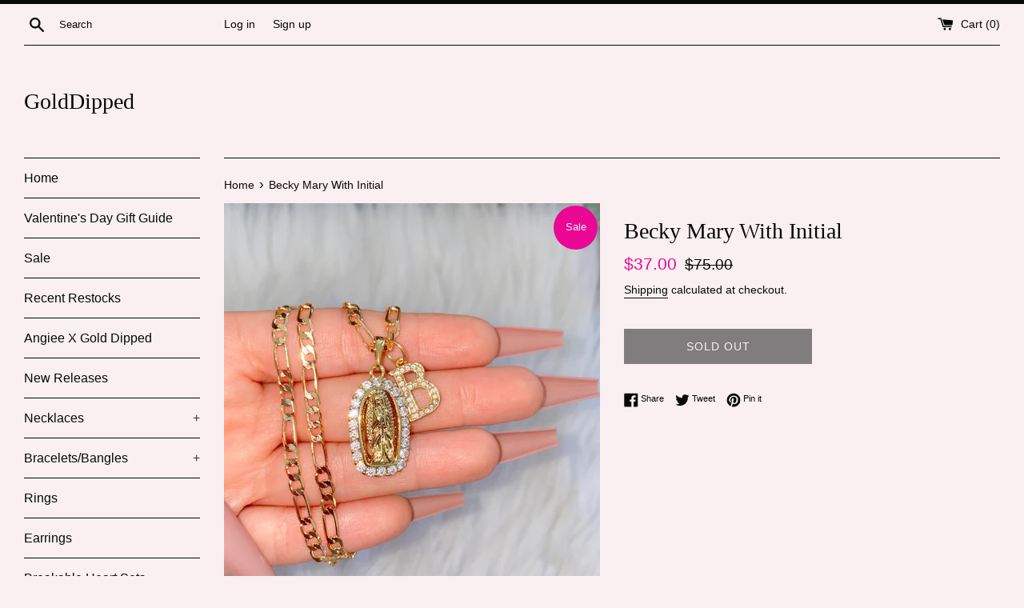

--- FILE ---
content_type: text/html; charset=utf-8
request_url: https://golddippedjewelry.com/products/becky-mary-with-initial
body_size: 18410
content:
<!doctype html>
<html class="supports-no-js" lang="en">
<head>
  <meta charset="utf-8">
  <meta http-equiv="X-UA-Compatible" content="IE=edge,chrome=1">
  <meta name="viewport" content="width=device-width,initial-scale=1">
  <meta name="theme-color" content="">
  <link rel="canonical" href="https://golddippedjewelry.com/products/becky-mary-with-initial">

  

  <title>
  Becky Mary With Initial &ndash; GoldDipped
  </title>

  
    <meta name="description" content="Please state your desired initial in the note box in your cart. If left blank we will choose the first letter of the first name on your order. Metal: 18K Gold PlatedStone Type: Cubic ZirconiaStone Shape: RoundPendants: Mother Mary &amp;amp; LetterPendant Size: Small and medium.Chain Style: FigaroChain Length: Please state ">
  

  <!-- /snippets/social-meta-tags.liquid -->




<meta property="og:site_name" content="GoldDipped">
<meta property="og:url" content="https://golddippedjewelry.com/products/becky-mary-with-initial">
<meta property="og:title" content="Becky Mary With Initial">
<meta property="og:type" content="product">
<meta property="og:description" content="Please state your desired initial in the note box in your cart. If left blank we will choose the first letter of the first name on your order. Metal: 18K Gold PlatedStone Type: Cubic ZirconiaStone Shape: RoundPendants: Mother Mary &amp;amp; LetterPendant Size: Small and medium.Chain Style: FigaroChain Length: Please state ">

  <meta property="og:price:amount" content="37.00">
  <meta property="og:price:currency" content="USD">

<meta property="og:image" content="http://golddippedjewelry.com/cdn/shop/products/0FF5C00E-FF7F-4EF2-841F-3AD24A499EED_1_105_c_1200x1200.jpg?v=1649833766"><meta property="og:image" content="http://golddippedjewelry.com/cdn/shop/products/F9559C12-5B41-44B7-98AD-51A7CFA92307_1_105_c_1200x1200.jpg?v=1649833766"><meta property="og:image" content="http://golddippedjewelry.com/cdn/shop/products/B2BEC72B-39E4-412D-B48C-0872215D2385_1_105_c_1200x1200.jpg?v=1649833767">
<meta property="og:image:secure_url" content="https://golddippedjewelry.com/cdn/shop/products/0FF5C00E-FF7F-4EF2-841F-3AD24A499EED_1_105_c_1200x1200.jpg?v=1649833766"><meta property="og:image:secure_url" content="https://golddippedjewelry.com/cdn/shop/products/F9559C12-5B41-44B7-98AD-51A7CFA92307_1_105_c_1200x1200.jpg?v=1649833766"><meta property="og:image:secure_url" content="https://golddippedjewelry.com/cdn/shop/products/B2BEC72B-39E4-412D-B48C-0872215D2385_1_105_c_1200x1200.jpg?v=1649833767">


<meta name="twitter:card" content="summary_large_image">
<meta name="twitter:title" content="Becky Mary With Initial">
<meta name="twitter:description" content="Please state your desired initial in the note box in your cart. If left blank we will choose the first letter of the first name on your order. Metal: 18K Gold PlatedStone Type: Cubic ZirconiaStone Shape: RoundPendants: Mother Mary &amp;amp; LetterPendant Size: Small and medium.Chain Style: FigaroChain Length: Please state ">


  <script>
    document.documentElement.className = document.documentElement.className.replace('supports-no-js', 'supports-js');

    var theme = {
      mapStrings: {
        addressError: "Error looking up that address",
        addressNoResults: "No results for that address",
        addressQueryLimit: "You have exceeded the Google API usage limit. Consider upgrading to a \u003ca href=\"https:\/\/developers.google.com\/maps\/premium\/usage-limits\"\u003ePremium Plan\u003c\/a\u003e.",
        authError: "There was a problem authenticating your Google Maps account."
      }
    }
  </script>

  <link href="//golddippedjewelry.com/cdn/shop/t/4/assets/theme.scss.css?v=180781214775132832841759259511" rel="stylesheet" type="text/css" media="all" />

  <script>window.performance && window.performance.mark && window.performance.mark('shopify.content_for_header.start');</script><meta name="facebook-domain-verification" content="lq3zlgqlpv6hrrng6dm14qdggkbgl6">
<meta name="facebook-domain-verification" content="b5xe5aiugsoq6rt0xhxf3gdgcwj9rt">
<meta name="facebook-domain-verification" content="wb27cuk4asb77s4wk2jgdmzh18wwac">
<meta id="shopify-digital-wallet" name="shopify-digital-wallet" content="/28982116386/digital_wallets/dialog">
<meta name="shopify-checkout-api-token" content="9f5c848a7f8fe4452b97c921695b0144">
<meta id="in-context-paypal-metadata" data-shop-id="28982116386" data-venmo-supported="false" data-environment="production" data-locale="en_US" data-paypal-v4="true" data-currency="USD">
<link rel="alternate" type="application/json+oembed" href="https://golddippedjewelry.com/products/becky-mary-with-initial.oembed">
<script async="async" src="/checkouts/internal/preloads.js?locale=en-US"></script>
<link rel="preconnect" href="https://shop.app" crossorigin="anonymous">
<script async="async" src="https://shop.app/checkouts/internal/preloads.js?locale=en-US&shop_id=28982116386" crossorigin="anonymous"></script>
<script id="apple-pay-shop-capabilities" type="application/json">{"shopId":28982116386,"countryCode":"US","currencyCode":"USD","merchantCapabilities":["supports3DS"],"merchantId":"gid:\/\/shopify\/Shop\/28982116386","merchantName":"GoldDipped","requiredBillingContactFields":["postalAddress","email"],"requiredShippingContactFields":["postalAddress","email"],"shippingType":"shipping","supportedNetworks":["visa","masterCard","amex","discover","elo","jcb"],"total":{"type":"pending","label":"GoldDipped","amount":"1.00"},"shopifyPaymentsEnabled":true,"supportsSubscriptions":true}</script>
<script id="shopify-features" type="application/json">{"accessToken":"9f5c848a7f8fe4452b97c921695b0144","betas":["rich-media-storefront-analytics"],"domain":"golddippedjewelry.com","predictiveSearch":true,"shopId":28982116386,"locale":"en"}</script>
<script>var Shopify = Shopify || {};
Shopify.shop = "golddipped.myshopify.com";
Shopify.locale = "en";
Shopify.currency = {"active":"USD","rate":"1.0"};
Shopify.country = "US";
Shopify.theme = {"name":"Simple","id":82608422946,"schema_name":"Simple","schema_version":"11.1.9","theme_store_id":578,"role":"main"};
Shopify.theme.handle = "null";
Shopify.theme.style = {"id":null,"handle":null};
Shopify.cdnHost = "golddippedjewelry.com/cdn";
Shopify.routes = Shopify.routes || {};
Shopify.routes.root = "/";</script>
<script type="module">!function(o){(o.Shopify=o.Shopify||{}).modules=!0}(window);</script>
<script>!function(o){function n(){var o=[];function n(){o.push(Array.prototype.slice.apply(arguments))}return n.q=o,n}var t=o.Shopify=o.Shopify||{};t.loadFeatures=n(),t.autoloadFeatures=n()}(window);</script>
<script>
  window.ShopifyPay = window.ShopifyPay || {};
  window.ShopifyPay.apiHost = "shop.app\/pay";
  window.ShopifyPay.redirectState = null;
</script>
<script id="shop-js-analytics" type="application/json">{"pageType":"product"}</script>
<script defer="defer" async type="module" src="//golddippedjewelry.com/cdn/shopifycloud/shop-js/modules/v2/client.init-shop-cart-sync_IZsNAliE.en.esm.js"></script>
<script defer="defer" async type="module" src="//golddippedjewelry.com/cdn/shopifycloud/shop-js/modules/v2/chunk.common_0OUaOowp.esm.js"></script>
<script type="module">
  await import("//golddippedjewelry.com/cdn/shopifycloud/shop-js/modules/v2/client.init-shop-cart-sync_IZsNAliE.en.esm.js");
await import("//golddippedjewelry.com/cdn/shopifycloud/shop-js/modules/v2/chunk.common_0OUaOowp.esm.js");

  window.Shopify.SignInWithShop?.initShopCartSync?.({"fedCMEnabled":true,"windoidEnabled":true});

</script>
<script>
  window.Shopify = window.Shopify || {};
  if (!window.Shopify.featureAssets) window.Shopify.featureAssets = {};
  window.Shopify.featureAssets['shop-js'] = {"shop-cart-sync":["modules/v2/client.shop-cart-sync_DLOhI_0X.en.esm.js","modules/v2/chunk.common_0OUaOowp.esm.js"],"init-fed-cm":["modules/v2/client.init-fed-cm_C6YtU0w6.en.esm.js","modules/v2/chunk.common_0OUaOowp.esm.js"],"shop-button":["modules/v2/client.shop-button_BCMx7GTG.en.esm.js","modules/v2/chunk.common_0OUaOowp.esm.js"],"shop-cash-offers":["modules/v2/client.shop-cash-offers_BT26qb5j.en.esm.js","modules/v2/chunk.common_0OUaOowp.esm.js","modules/v2/chunk.modal_CGo_dVj3.esm.js"],"init-windoid":["modules/v2/client.init-windoid_B9PkRMql.en.esm.js","modules/v2/chunk.common_0OUaOowp.esm.js"],"init-shop-email-lookup-coordinator":["modules/v2/client.init-shop-email-lookup-coordinator_DZkqjsbU.en.esm.js","modules/v2/chunk.common_0OUaOowp.esm.js"],"shop-toast-manager":["modules/v2/client.shop-toast-manager_Di2EnuM7.en.esm.js","modules/v2/chunk.common_0OUaOowp.esm.js"],"shop-login-button":["modules/v2/client.shop-login-button_BtqW_SIO.en.esm.js","modules/v2/chunk.common_0OUaOowp.esm.js","modules/v2/chunk.modal_CGo_dVj3.esm.js"],"avatar":["modules/v2/client.avatar_BTnouDA3.en.esm.js"],"pay-button":["modules/v2/client.pay-button_CWa-C9R1.en.esm.js","modules/v2/chunk.common_0OUaOowp.esm.js"],"init-shop-cart-sync":["modules/v2/client.init-shop-cart-sync_IZsNAliE.en.esm.js","modules/v2/chunk.common_0OUaOowp.esm.js"],"init-customer-accounts":["modules/v2/client.init-customer-accounts_DenGwJTU.en.esm.js","modules/v2/client.shop-login-button_BtqW_SIO.en.esm.js","modules/v2/chunk.common_0OUaOowp.esm.js","modules/v2/chunk.modal_CGo_dVj3.esm.js"],"init-shop-for-new-customer-accounts":["modules/v2/client.init-shop-for-new-customer-accounts_JdHXxpS9.en.esm.js","modules/v2/client.shop-login-button_BtqW_SIO.en.esm.js","modules/v2/chunk.common_0OUaOowp.esm.js","modules/v2/chunk.modal_CGo_dVj3.esm.js"],"init-customer-accounts-sign-up":["modules/v2/client.init-customer-accounts-sign-up_D6__K_p8.en.esm.js","modules/v2/client.shop-login-button_BtqW_SIO.en.esm.js","modules/v2/chunk.common_0OUaOowp.esm.js","modules/v2/chunk.modal_CGo_dVj3.esm.js"],"checkout-modal":["modules/v2/client.checkout-modal_C_ZQDY6s.en.esm.js","modules/v2/chunk.common_0OUaOowp.esm.js","modules/v2/chunk.modal_CGo_dVj3.esm.js"],"shop-follow-button":["modules/v2/client.shop-follow-button_XetIsj8l.en.esm.js","modules/v2/chunk.common_0OUaOowp.esm.js","modules/v2/chunk.modal_CGo_dVj3.esm.js"],"lead-capture":["modules/v2/client.lead-capture_DvA72MRN.en.esm.js","modules/v2/chunk.common_0OUaOowp.esm.js","modules/v2/chunk.modal_CGo_dVj3.esm.js"],"shop-login":["modules/v2/client.shop-login_ClXNxyh6.en.esm.js","modules/v2/chunk.common_0OUaOowp.esm.js","modules/v2/chunk.modal_CGo_dVj3.esm.js"],"payment-terms":["modules/v2/client.payment-terms_CNlwjfZz.en.esm.js","modules/v2/chunk.common_0OUaOowp.esm.js","modules/v2/chunk.modal_CGo_dVj3.esm.js"]};
</script>
<script id="__st">var __st={"a":28982116386,"offset":-28800,"reqid":"bd99be66-9854-4324-998a-de6dca500a3e-1768381208","pageurl":"golddippedjewelry.com\/products\/becky-mary-with-initial","u":"64b45ea732f5","p":"product","rtyp":"product","rid":7634981126361};</script>
<script>window.ShopifyPaypalV4VisibilityTracking = true;</script>
<script id="captcha-bootstrap">!function(){'use strict';const t='contact',e='account',n='new_comment',o=[[t,t],['blogs',n],['comments',n],[t,'customer']],c=[[e,'customer_login'],[e,'guest_login'],[e,'recover_customer_password'],[e,'create_customer']],r=t=>t.map((([t,e])=>`form[action*='/${t}']:not([data-nocaptcha='true']) input[name='form_type'][value='${e}']`)).join(','),a=t=>()=>t?[...document.querySelectorAll(t)].map((t=>t.form)):[];function s(){const t=[...o],e=r(t);return a(e)}const i='password',u='form_key',d=['recaptcha-v3-token','g-recaptcha-response','h-captcha-response',i],f=()=>{try{return window.sessionStorage}catch{return}},m='__shopify_v',_=t=>t.elements[u];function p(t,e,n=!1){try{const o=window.sessionStorage,c=JSON.parse(o.getItem(e)),{data:r}=function(t){const{data:e,action:n}=t;return t[m]||n?{data:e,action:n}:{data:t,action:n}}(c);for(const[e,n]of Object.entries(r))t.elements[e]&&(t.elements[e].value=n);n&&o.removeItem(e)}catch(o){console.error('form repopulation failed',{error:o})}}const l='form_type',E='cptcha';function T(t){t.dataset[E]=!0}const w=window,h=w.document,L='Shopify',v='ce_forms',y='captcha';let A=!1;((t,e)=>{const n=(g='f06e6c50-85a8-45c8-87d0-21a2b65856fe',I='https://cdn.shopify.com/shopifycloud/storefront-forms-hcaptcha/ce_storefront_forms_captcha_hcaptcha.v1.5.2.iife.js',D={infoText:'Protected by hCaptcha',privacyText:'Privacy',termsText:'Terms'},(t,e,n)=>{const o=w[L][v],c=o.bindForm;if(c)return c(t,g,e,D).then(n);var r;o.q.push([[t,g,e,D],n]),r=I,A||(h.body.append(Object.assign(h.createElement('script'),{id:'captcha-provider',async:!0,src:r})),A=!0)});var g,I,D;w[L]=w[L]||{},w[L][v]=w[L][v]||{},w[L][v].q=[],w[L][y]=w[L][y]||{},w[L][y].protect=function(t,e){n(t,void 0,e),T(t)},Object.freeze(w[L][y]),function(t,e,n,w,h,L){const[v,y,A,g]=function(t,e,n){const i=e?o:[],u=t?c:[],d=[...i,...u],f=r(d),m=r(i),_=r(d.filter((([t,e])=>n.includes(e))));return[a(f),a(m),a(_),s()]}(w,h,L),I=t=>{const e=t.target;return e instanceof HTMLFormElement?e:e&&e.form},D=t=>v().includes(t);t.addEventListener('submit',(t=>{const e=I(t);if(!e)return;const n=D(e)&&!e.dataset.hcaptchaBound&&!e.dataset.recaptchaBound,o=_(e),c=g().includes(e)&&(!o||!o.value);(n||c)&&t.preventDefault(),c&&!n&&(function(t){try{if(!f())return;!function(t){const e=f();if(!e)return;const n=_(t);if(!n)return;const o=n.value;o&&e.removeItem(o)}(t);const e=Array.from(Array(32),(()=>Math.random().toString(36)[2])).join('');!function(t,e){_(t)||t.append(Object.assign(document.createElement('input'),{type:'hidden',name:u})),t.elements[u].value=e}(t,e),function(t,e){const n=f();if(!n)return;const o=[...t.querySelectorAll(`input[type='${i}']`)].map((({name:t})=>t)),c=[...d,...o],r={};for(const[a,s]of new FormData(t).entries())c.includes(a)||(r[a]=s);n.setItem(e,JSON.stringify({[m]:1,action:t.action,data:r}))}(t,e)}catch(e){console.error('failed to persist form',e)}}(e),e.submit())}));const S=(t,e)=>{t&&!t.dataset[E]&&(n(t,e.some((e=>e===t))),T(t))};for(const o of['focusin','change'])t.addEventListener(o,(t=>{const e=I(t);D(e)&&S(e,y())}));const B=e.get('form_key'),M=e.get(l),P=B&&M;t.addEventListener('DOMContentLoaded',(()=>{const t=y();if(P)for(const e of t)e.elements[l].value===M&&p(e,B);[...new Set([...A(),...v().filter((t=>'true'===t.dataset.shopifyCaptcha))])].forEach((e=>S(e,t)))}))}(h,new URLSearchParams(w.location.search),n,t,e,['guest_login'])})(!0,!0)}();</script>
<script integrity="sha256-4kQ18oKyAcykRKYeNunJcIwy7WH5gtpwJnB7kiuLZ1E=" data-source-attribution="shopify.loadfeatures" defer="defer" src="//golddippedjewelry.com/cdn/shopifycloud/storefront/assets/storefront/load_feature-a0a9edcb.js" crossorigin="anonymous"></script>
<script crossorigin="anonymous" defer="defer" src="//golddippedjewelry.com/cdn/shopifycloud/storefront/assets/shopify_pay/storefront-65b4c6d7.js?v=20250812"></script>
<script data-source-attribution="shopify.dynamic_checkout.dynamic.init">var Shopify=Shopify||{};Shopify.PaymentButton=Shopify.PaymentButton||{isStorefrontPortableWallets:!0,init:function(){window.Shopify.PaymentButton.init=function(){};var t=document.createElement("script");t.src="https://golddippedjewelry.com/cdn/shopifycloud/portable-wallets/latest/portable-wallets.en.js",t.type="module",document.head.appendChild(t)}};
</script>
<script data-source-attribution="shopify.dynamic_checkout.buyer_consent">
  function portableWalletsHideBuyerConsent(e){var t=document.getElementById("shopify-buyer-consent"),n=document.getElementById("shopify-subscription-policy-button");t&&n&&(t.classList.add("hidden"),t.setAttribute("aria-hidden","true"),n.removeEventListener("click",e))}function portableWalletsShowBuyerConsent(e){var t=document.getElementById("shopify-buyer-consent"),n=document.getElementById("shopify-subscription-policy-button");t&&n&&(t.classList.remove("hidden"),t.removeAttribute("aria-hidden"),n.addEventListener("click",e))}window.Shopify?.PaymentButton&&(window.Shopify.PaymentButton.hideBuyerConsent=portableWalletsHideBuyerConsent,window.Shopify.PaymentButton.showBuyerConsent=portableWalletsShowBuyerConsent);
</script>
<script>
  function portableWalletsCleanup(e){e&&e.src&&console.error("Failed to load portable wallets script "+e.src);var t=document.querySelectorAll("shopify-accelerated-checkout .shopify-payment-button__skeleton, shopify-accelerated-checkout-cart .wallet-cart-button__skeleton"),e=document.getElementById("shopify-buyer-consent");for(let e=0;e<t.length;e++)t[e].remove();e&&e.remove()}function portableWalletsNotLoadedAsModule(e){e instanceof ErrorEvent&&"string"==typeof e.message&&e.message.includes("import.meta")&&"string"==typeof e.filename&&e.filename.includes("portable-wallets")&&(window.removeEventListener("error",portableWalletsNotLoadedAsModule),window.Shopify.PaymentButton.failedToLoad=e,"loading"===document.readyState?document.addEventListener("DOMContentLoaded",window.Shopify.PaymentButton.init):window.Shopify.PaymentButton.init())}window.addEventListener("error",portableWalletsNotLoadedAsModule);
</script>

<script type="module" src="https://golddippedjewelry.com/cdn/shopifycloud/portable-wallets/latest/portable-wallets.en.js" onError="portableWalletsCleanup(this)" crossorigin="anonymous"></script>
<script nomodule>
  document.addEventListener("DOMContentLoaded", portableWalletsCleanup);
</script>

<link id="shopify-accelerated-checkout-styles" rel="stylesheet" media="screen" href="https://golddippedjewelry.com/cdn/shopifycloud/portable-wallets/latest/accelerated-checkout-backwards-compat.css" crossorigin="anonymous">
<style id="shopify-accelerated-checkout-cart">
        #shopify-buyer-consent {
  margin-top: 1em;
  display: inline-block;
  width: 100%;
}

#shopify-buyer-consent.hidden {
  display: none;
}

#shopify-subscription-policy-button {
  background: none;
  border: none;
  padding: 0;
  text-decoration: underline;
  font-size: inherit;
  cursor: pointer;
}

#shopify-subscription-policy-button::before {
  box-shadow: none;
}

      </style>

<script>window.performance && window.performance.mark && window.performance.mark('shopify.content_for_header.end');</script>

  <script src="//golddippedjewelry.com/cdn/shop/t/4/assets/jquery-1.11.0.min.js?v=32460426840832490021593690797" type="text/javascript"></script>
  <script src="//golddippedjewelry.com/cdn/shop/t/4/assets/modernizr.min.js?v=44044439420609591321593690798" type="text/javascript"></script>

  <script src="//golddippedjewelry.com/cdn/shop/t/4/assets/lazysizes.min.js?v=155223123402716617051593690797" async="async"></script>

  
<link href="https://monorail-edge.shopifysvc.com" rel="dns-prefetch">
<script>(function(){if ("sendBeacon" in navigator && "performance" in window) {try {var session_token_from_headers = performance.getEntriesByType('navigation')[0].serverTiming.find(x => x.name == '_s').description;} catch {var session_token_from_headers = undefined;}var session_cookie_matches = document.cookie.match(/_shopify_s=([^;]*)/);var session_token_from_cookie = session_cookie_matches && session_cookie_matches.length === 2 ? session_cookie_matches[1] : "";var session_token = session_token_from_headers || session_token_from_cookie || "";function handle_abandonment_event(e) {var entries = performance.getEntries().filter(function(entry) {return /monorail-edge.shopifysvc.com/.test(entry.name);});if (!window.abandonment_tracked && entries.length === 0) {window.abandonment_tracked = true;var currentMs = Date.now();var navigation_start = performance.timing.navigationStart;var payload = {shop_id: 28982116386,url: window.location.href,navigation_start,duration: currentMs - navigation_start,session_token,page_type: "product"};window.navigator.sendBeacon("https://monorail-edge.shopifysvc.com/v1/produce", JSON.stringify({schema_id: "online_store_buyer_site_abandonment/1.1",payload: payload,metadata: {event_created_at_ms: currentMs,event_sent_at_ms: currentMs}}));}}window.addEventListener('pagehide', handle_abandonment_event);}}());</script>
<script id="web-pixels-manager-setup">(function e(e,d,r,n,o){if(void 0===o&&(o={}),!Boolean(null===(a=null===(i=window.Shopify)||void 0===i?void 0:i.analytics)||void 0===a?void 0:a.replayQueue)){var i,a;window.Shopify=window.Shopify||{};var t=window.Shopify;t.analytics=t.analytics||{};var s=t.analytics;s.replayQueue=[],s.publish=function(e,d,r){return s.replayQueue.push([e,d,r]),!0};try{self.performance.mark("wpm:start")}catch(e){}var l=function(){var e={modern:/Edge?\/(1{2}[4-9]|1[2-9]\d|[2-9]\d{2}|\d{4,})\.\d+(\.\d+|)|Firefox\/(1{2}[4-9]|1[2-9]\d|[2-9]\d{2}|\d{4,})\.\d+(\.\d+|)|Chrom(ium|e)\/(9{2}|\d{3,})\.\d+(\.\d+|)|(Maci|X1{2}).+ Version\/(15\.\d+|(1[6-9]|[2-9]\d|\d{3,})\.\d+)([,.]\d+|)( \(\w+\)|)( Mobile\/\w+|) Safari\/|Chrome.+OPR\/(9{2}|\d{3,})\.\d+\.\d+|(CPU[ +]OS|iPhone[ +]OS|CPU[ +]iPhone|CPU IPhone OS|CPU iPad OS)[ +]+(15[._]\d+|(1[6-9]|[2-9]\d|\d{3,})[._]\d+)([._]\d+|)|Android:?[ /-](13[3-9]|1[4-9]\d|[2-9]\d{2}|\d{4,})(\.\d+|)(\.\d+|)|Android.+Firefox\/(13[5-9]|1[4-9]\d|[2-9]\d{2}|\d{4,})\.\d+(\.\d+|)|Android.+Chrom(ium|e)\/(13[3-9]|1[4-9]\d|[2-9]\d{2}|\d{4,})\.\d+(\.\d+|)|SamsungBrowser\/([2-9]\d|\d{3,})\.\d+/,legacy:/Edge?\/(1[6-9]|[2-9]\d|\d{3,})\.\d+(\.\d+|)|Firefox\/(5[4-9]|[6-9]\d|\d{3,})\.\d+(\.\d+|)|Chrom(ium|e)\/(5[1-9]|[6-9]\d|\d{3,})\.\d+(\.\d+|)([\d.]+$|.*Safari\/(?![\d.]+ Edge\/[\d.]+$))|(Maci|X1{2}).+ Version\/(10\.\d+|(1[1-9]|[2-9]\d|\d{3,})\.\d+)([,.]\d+|)( \(\w+\)|)( Mobile\/\w+|) Safari\/|Chrome.+OPR\/(3[89]|[4-9]\d|\d{3,})\.\d+\.\d+|(CPU[ +]OS|iPhone[ +]OS|CPU[ +]iPhone|CPU IPhone OS|CPU iPad OS)[ +]+(10[._]\d+|(1[1-9]|[2-9]\d|\d{3,})[._]\d+)([._]\d+|)|Android:?[ /-](13[3-9]|1[4-9]\d|[2-9]\d{2}|\d{4,})(\.\d+|)(\.\d+|)|Mobile Safari.+OPR\/([89]\d|\d{3,})\.\d+\.\d+|Android.+Firefox\/(13[5-9]|1[4-9]\d|[2-9]\d{2}|\d{4,})\.\d+(\.\d+|)|Android.+Chrom(ium|e)\/(13[3-9]|1[4-9]\d|[2-9]\d{2}|\d{4,})\.\d+(\.\d+|)|Android.+(UC? ?Browser|UCWEB|U3)[ /]?(15\.([5-9]|\d{2,})|(1[6-9]|[2-9]\d|\d{3,})\.\d+)\.\d+|SamsungBrowser\/(5\.\d+|([6-9]|\d{2,})\.\d+)|Android.+MQ{2}Browser\/(14(\.(9|\d{2,})|)|(1[5-9]|[2-9]\d|\d{3,})(\.\d+|))(\.\d+|)|K[Aa][Ii]OS\/(3\.\d+|([4-9]|\d{2,})\.\d+)(\.\d+|)/},d=e.modern,r=e.legacy,n=navigator.userAgent;return n.match(d)?"modern":n.match(r)?"legacy":"unknown"}(),u="modern"===l?"modern":"legacy",c=(null!=n?n:{modern:"",legacy:""})[u],f=function(e){return[e.baseUrl,"/wpm","/b",e.hashVersion,"modern"===e.buildTarget?"m":"l",".js"].join("")}({baseUrl:d,hashVersion:r,buildTarget:u}),m=function(e){var d=e.version,r=e.bundleTarget,n=e.surface,o=e.pageUrl,i=e.monorailEndpoint;return{emit:function(e){var a=e.status,t=e.errorMsg,s=(new Date).getTime(),l=JSON.stringify({metadata:{event_sent_at_ms:s},events:[{schema_id:"web_pixels_manager_load/3.1",payload:{version:d,bundle_target:r,page_url:o,status:a,surface:n,error_msg:t},metadata:{event_created_at_ms:s}}]});if(!i)return console&&console.warn&&console.warn("[Web Pixels Manager] No Monorail endpoint provided, skipping logging."),!1;try{return self.navigator.sendBeacon.bind(self.navigator)(i,l)}catch(e){}var u=new XMLHttpRequest;try{return u.open("POST",i,!0),u.setRequestHeader("Content-Type","text/plain"),u.send(l),!0}catch(e){return console&&console.warn&&console.warn("[Web Pixels Manager] Got an unhandled error while logging to Monorail."),!1}}}}({version:r,bundleTarget:l,surface:e.surface,pageUrl:self.location.href,monorailEndpoint:e.monorailEndpoint});try{o.browserTarget=l,function(e){var d=e.src,r=e.async,n=void 0===r||r,o=e.onload,i=e.onerror,a=e.sri,t=e.scriptDataAttributes,s=void 0===t?{}:t,l=document.createElement("script"),u=document.querySelector("head"),c=document.querySelector("body");if(l.async=n,l.src=d,a&&(l.integrity=a,l.crossOrigin="anonymous"),s)for(var f in s)if(Object.prototype.hasOwnProperty.call(s,f))try{l.dataset[f]=s[f]}catch(e){}if(o&&l.addEventListener("load",o),i&&l.addEventListener("error",i),u)u.appendChild(l);else{if(!c)throw new Error("Did not find a head or body element to append the script");c.appendChild(l)}}({src:f,async:!0,onload:function(){if(!function(){var e,d;return Boolean(null===(d=null===(e=window.Shopify)||void 0===e?void 0:e.analytics)||void 0===d?void 0:d.initialized)}()){var d=window.webPixelsManager.init(e)||void 0;if(d){var r=window.Shopify.analytics;r.replayQueue.forEach((function(e){var r=e[0],n=e[1],o=e[2];d.publishCustomEvent(r,n,o)})),r.replayQueue=[],r.publish=d.publishCustomEvent,r.visitor=d.visitor,r.initialized=!0}}},onerror:function(){return m.emit({status:"failed",errorMsg:"".concat(f," has failed to load")})},sri:function(e){var d=/^sha384-[A-Za-z0-9+/=]+$/;return"string"==typeof e&&d.test(e)}(c)?c:"",scriptDataAttributes:o}),m.emit({status:"loading"})}catch(e){m.emit({status:"failed",errorMsg:(null==e?void 0:e.message)||"Unknown error"})}}})({shopId: 28982116386,storefrontBaseUrl: "https://golddippedjewelry.com",extensionsBaseUrl: "https://extensions.shopifycdn.com/cdn/shopifycloud/web-pixels-manager",monorailEndpoint: "https://monorail-edge.shopifysvc.com/unstable/produce_batch",surface: "storefront-renderer",enabledBetaFlags: ["2dca8a86","a0d5f9d2"],webPixelsConfigList: [{"id":"207913177","configuration":"{\"pixel_id\":\"1395741533954959\",\"pixel_type\":\"facebook_pixel\",\"metaapp_system_user_token\":\"-\"}","eventPayloadVersion":"v1","runtimeContext":"OPEN","scriptVersion":"ca16bc87fe92b6042fbaa3acc2fbdaa6","type":"APP","apiClientId":2329312,"privacyPurposes":["ANALYTICS","MARKETING","SALE_OF_DATA"],"dataSharingAdjustments":{"protectedCustomerApprovalScopes":["read_customer_address","read_customer_email","read_customer_name","read_customer_personal_data","read_customer_phone"]}},{"id":"shopify-app-pixel","configuration":"{}","eventPayloadVersion":"v1","runtimeContext":"STRICT","scriptVersion":"0450","apiClientId":"shopify-pixel","type":"APP","privacyPurposes":["ANALYTICS","MARKETING"]},{"id":"shopify-custom-pixel","eventPayloadVersion":"v1","runtimeContext":"LAX","scriptVersion":"0450","apiClientId":"shopify-pixel","type":"CUSTOM","privacyPurposes":["ANALYTICS","MARKETING"]}],isMerchantRequest: false,initData: {"shop":{"name":"GoldDipped","paymentSettings":{"currencyCode":"USD"},"myshopifyDomain":"golddipped.myshopify.com","countryCode":"US","storefrontUrl":"https:\/\/golddippedjewelry.com"},"customer":null,"cart":null,"checkout":null,"productVariants":[{"price":{"amount":37.0,"currencyCode":"USD"},"product":{"title":"Becky Mary With Initial","vendor":"GoldDipped","id":"7634981126361","untranslatedTitle":"Becky Mary With Initial","url":"\/products\/becky-mary-with-initial","type":""},"id":"42679559880921","image":{"src":"\/\/golddippedjewelry.com\/cdn\/shop\/products\/0FF5C00E-FF7F-4EF2-841F-3AD24A499EED_1_105_c.jpg?v=1649833766"},"sku":"","title":"Default Title","untranslatedTitle":"Default Title"}],"purchasingCompany":null},},"https://golddippedjewelry.com/cdn","7cecd0b6w90c54c6cpe92089d5m57a67346",{"modern":"","legacy":""},{"shopId":"28982116386","storefrontBaseUrl":"https:\/\/golddippedjewelry.com","extensionBaseUrl":"https:\/\/extensions.shopifycdn.com\/cdn\/shopifycloud\/web-pixels-manager","surface":"storefront-renderer","enabledBetaFlags":"[\"2dca8a86\", \"a0d5f9d2\"]","isMerchantRequest":"false","hashVersion":"7cecd0b6w90c54c6cpe92089d5m57a67346","publish":"custom","events":"[[\"page_viewed\",{}],[\"product_viewed\",{\"productVariant\":{\"price\":{\"amount\":37.0,\"currencyCode\":\"USD\"},\"product\":{\"title\":\"Becky Mary With Initial\",\"vendor\":\"GoldDipped\",\"id\":\"7634981126361\",\"untranslatedTitle\":\"Becky Mary With Initial\",\"url\":\"\/products\/becky-mary-with-initial\",\"type\":\"\"},\"id\":\"42679559880921\",\"image\":{\"src\":\"\/\/golddippedjewelry.com\/cdn\/shop\/products\/0FF5C00E-FF7F-4EF2-841F-3AD24A499EED_1_105_c.jpg?v=1649833766\"},\"sku\":\"\",\"title\":\"Default Title\",\"untranslatedTitle\":\"Default Title\"}}]]"});</script><script>
  window.ShopifyAnalytics = window.ShopifyAnalytics || {};
  window.ShopifyAnalytics.meta = window.ShopifyAnalytics.meta || {};
  window.ShopifyAnalytics.meta.currency = 'USD';
  var meta = {"product":{"id":7634981126361,"gid":"gid:\/\/shopify\/Product\/7634981126361","vendor":"GoldDipped","type":"","handle":"becky-mary-with-initial","variants":[{"id":42679559880921,"price":3700,"name":"Becky Mary With Initial","public_title":null,"sku":""}],"remote":false},"page":{"pageType":"product","resourceType":"product","resourceId":7634981126361,"requestId":"bd99be66-9854-4324-998a-de6dca500a3e-1768381208"}};
  for (var attr in meta) {
    window.ShopifyAnalytics.meta[attr] = meta[attr];
  }
</script>
<script class="analytics">
  (function () {
    var customDocumentWrite = function(content) {
      var jquery = null;

      if (window.jQuery) {
        jquery = window.jQuery;
      } else if (window.Checkout && window.Checkout.$) {
        jquery = window.Checkout.$;
      }

      if (jquery) {
        jquery('body').append(content);
      }
    };

    var hasLoggedConversion = function(token) {
      if (token) {
        return document.cookie.indexOf('loggedConversion=' + token) !== -1;
      }
      return false;
    }

    var setCookieIfConversion = function(token) {
      if (token) {
        var twoMonthsFromNow = new Date(Date.now());
        twoMonthsFromNow.setMonth(twoMonthsFromNow.getMonth() + 2);

        document.cookie = 'loggedConversion=' + token + '; expires=' + twoMonthsFromNow;
      }
    }

    var trekkie = window.ShopifyAnalytics.lib = window.trekkie = window.trekkie || [];
    if (trekkie.integrations) {
      return;
    }
    trekkie.methods = [
      'identify',
      'page',
      'ready',
      'track',
      'trackForm',
      'trackLink'
    ];
    trekkie.factory = function(method) {
      return function() {
        var args = Array.prototype.slice.call(arguments);
        args.unshift(method);
        trekkie.push(args);
        return trekkie;
      };
    };
    for (var i = 0; i < trekkie.methods.length; i++) {
      var key = trekkie.methods[i];
      trekkie[key] = trekkie.factory(key);
    }
    trekkie.load = function(config) {
      trekkie.config = config || {};
      trekkie.config.initialDocumentCookie = document.cookie;
      var first = document.getElementsByTagName('script')[0];
      var script = document.createElement('script');
      script.type = 'text/javascript';
      script.onerror = function(e) {
        var scriptFallback = document.createElement('script');
        scriptFallback.type = 'text/javascript';
        scriptFallback.onerror = function(error) {
                var Monorail = {
      produce: function produce(monorailDomain, schemaId, payload) {
        var currentMs = new Date().getTime();
        var event = {
          schema_id: schemaId,
          payload: payload,
          metadata: {
            event_created_at_ms: currentMs,
            event_sent_at_ms: currentMs
          }
        };
        return Monorail.sendRequest("https://" + monorailDomain + "/v1/produce", JSON.stringify(event));
      },
      sendRequest: function sendRequest(endpointUrl, payload) {
        // Try the sendBeacon API
        if (window && window.navigator && typeof window.navigator.sendBeacon === 'function' && typeof window.Blob === 'function' && !Monorail.isIos12()) {
          var blobData = new window.Blob([payload], {
            type: 'text/plain'
          });

          if (window.navigator.sendBeacon(endpointUrl, blobData)) {
            return true;
          } // sendBeacon was not successful

        } // XHR beacon

        var xhr = new XMLHttpRequest();

        try {
          xhr.open('POST', endpointUrl);
          xhr.setRequestHeader('Content-Type', 'text/plain');
          xhr.send(payload);
        } catch (e) {
          console.log(e);
        }

        return false;
      },
      isIos12: function isIos12() {
        return window.navigator.userAgent.lastIndexOf('iPhone; CPU iPhone OS 12_') !== -1 || window.navigator.userAgent.lastIndexOf('iPad; CPU OS 12_') !== -1;
      }
    };
    Monorail.produce('monorail-edge.shopifysvc.com',
      'trekkie_storefront_load_errors/1.1',
      {shop_id: 28982116386,
      theme_id: 82608422946,
      app_name: "storefront",
      context_url: window.location.href,
      source_url: "//golddippedjewelry.com/cdn/s/trekkie.storefront.55c6279c31a6628627b2ba1c5ff367020da294e2.min.js"});

        };
        scriptFallback.async = true;
        scriptFallback.src = '//golddippedjewelry.com/cdn/s/trekkie.storefront.55c6279c31a6628627b2ba1c5ff367020da294e2.min.js';
        first.parentNode.insertBefore(scriptFallback, first);
      };
      script.async = true;
      script.src = '//golddippedjewelry.com/cdn/s/trekkie.storefront.55c6279c31a6628627b2ba1c5ff367020da294e2.min.js';
      first.parentNode.insertBefore(script, first);
    };
    trekkie.load(
      {"Trekkie":{"appName":"storefront","development":false,"defaultAttributes":{"shopId":28982116386,"isMerchantRequest":null,"themeId":82608422946,"themeCityHash":"8130084995656268579","contentLanguage":"en","currency":"USD","eventMetadataId":"40836696-f39a-4c14-9c3a-17acce2b1167"},"isServerSideCookieWritingEnabled":true,"monorailRegion":"shop_domain","enabledBetaFlags":["65f19447"]},"Session Attribution":{},"S2S":{"facebookCapiEnabled":true,"source":"trekkie-storefront-renderer","apiClientId":580111}}
    );

    var loaded = false;
    trekkie.ready(function() {
      if (loaded) return;
      loaded = true;

      window.ShopifyAnalytics.lib = window.trekkie;

      var originalDocumentWrite = document.write;
      document.write = customDocumentWrite;
      try { window.ShopifyAnalytics.merchantGoogleAnalytics.call(this); } catch(error) {};
      document.write = originalDocumentWrite;

      window.ShopifyAnalytics.lib.page(null,{"pageType":"product","resourceType":"product","resourceId":7634981126361,"requestId":"bd99be66-9854-4324-998a-de6dca500a3e-1768381208","shopifyEmitted":true});

      var match = window.location.pathname.match(/checkouts\/(.+)\/(thank_you|post_purchase)/)
      var token = match? match[1]: undefined;
      if (!hasLoggedConversion(token)) {
        setCookieIfConversion(token);
        window.ShopifyAnalytics.lib.track("Viewed Product",{"currency":"USD","variantId":42679559880921,"productId":7634981126361,"productGid":"gid:\/\/shopify\/Product\/7634981126361","name":"Becky Mary With Initial","price":"37.00","sku":"","brand":"GoldDipped","variant":null,"category":"","nonInteraction":true,"remote":false},undefined,undefined,{"shopifyEmitted":true});
      window.ShopifyAnalytics.lib.track("monorail:\/\/trekkie_storefront_viewed_product\/1.1",{"currency":"USD","variantId":42679559880921,"productId":7634981126361,"productGid":"gid:\/\/shopify\/Product\/7634981126361","name":"Becky Mary With Initial","price":"37.00","sku":"","brand":"GoldDipped","variant":null,"category":"","nonInteraction":true,"remote":false,"referer":"https:\/\/golddippedjewelry.com\/products\/becky-mary-with-initial"});
      }
    });


        var eventsListenerScript = document.createElement('script');
        eventsListenerScript.async = true;
        eventsListenerScript.src = "//golddippedjewelry.com/cdn/shopifycloud/storefront/assets/shop_events_listener-3da45d37.js";
        document.getElementsByTagName('head')[0].appendChild(eventsListenerScript);

})();</script>
<script
  defer
  src="https://golddippedjewelry.com/cdn/shopifycloud/perf-kit/shopify-perf-kit-3.0.3.min.js"
  data-application="storefront-renderer"
  data-shop-id="28982116386"
  data-render-region="gcp-us-central1"
  data-page-type="product"
  data-theme-instance-id="82608422946"
  data-theme-name="Simple"
  data-theme-version="11.1.9"
  data-monorail-region="shop_domain"
  data-resource-timing-sampling-rate="10"
  data-shs="true"
  data-shs-beacon="true"
  data-shs-export-with-fetch="true"
  data-shs-logs-sample-rate="1"
  data-shs-beacon-endpoint="https://golddippedjewelry.com/api/collect"
></script>
</head>

<body id="becky-mary-with-initial" class="template-product">

  <a class="in-page-link visually-hidden skip-link" href="#MainContent">Skip to content</a>

  <div id="shopify-section-header" class="shopify-section">
  <div class="page-border"></div>


<div class="site-wrapper">
  <div class="top-bar grid">

    <div class="grid__item medium-up--one-fifth small--one-half">
      <div class="top-bar__search">
        <a href="/search" class="medium-up--hide">
          <svg aria-hidden="true" focusable="false" role="presentation" class="icon icon-search" viewBox="0 0 20 20"><path fill="#444" d="M18.64 17.02l-5.31-5.31c.81-1.08 1.26-2.43 1.26-3.87C14.5 4.06 11.44 1 7.75 1S1 4.06 1 7.75s3.06 6.75 6.75 6.75c1.44 0 2.79-.45 3.87-1.26l5.31 5.31c.45.45 1.26.54 1.71.09.45-.36.45-1.17 0-1.62zM3.25 7.75c0-2.52 1.98-4.5 4.5-4.5s4.5 1.98 4.5 4.5-1.98 4.5-4.5 4.5-4.5-1.98-4.5-4.5z"/></svg>
        </a>
        <form action="/search" method="get" class="search-bar small--hide" role="search">
          
          <button type="submit" class="search-bar__submit">
            <svg aria-hidden="true" focusable="false" role="presentation" class="icon icon-search" viewBox="0 0 20 20"><path fill="#444" d="M18.64 17.02l-5.31-5.31c.81-1.08 1.26-2.43 1.26-3.87C14.5 4.06 11.44 1 7.75 1S1 4.06 1 7.75s3.06 6.75 6.75 6.75c1.44 0 2.79-.45 3.87-1.26l5.31 5.31c.45.45 1.26.54 1.71.09.45-.36.45-1.17 0-1.62zM3.25 7.75c0-2.52 1.98-4.5 4.5-4.5s4.5 1.98 4.5 4.5-1.98 4.5-4.5 4.5-4.5-1.98-4.5-4.5z"/></svg>
            <span class="icon__fallback-text">Search</span>
          </button>
          <input type="search" name="q" class="search-bar__input" value="" placeholder="Search" aria-label="Search">
        </form>
      </div>
    </div>

    
      <div class="grid__item medium-up--two-fifths small--hide">
        <span class="customer-links small--hide">
          
            <a href="https://golddippedjewelry.com/customer_authentication/redirect?locale=en&amp;region_country=US" id="customer_login_link">Log in</a>
            <span class="vertical-divider"></span>
            <a href="https://shopify.com/28982116386/account?locale=en" id="customer_register_link">Sign up</a>
          
        </span>
      </div>
    

    <div class="grid__item  medium-up--two-fifths  small--one-half text-right">
      <a href="/cart" class="site-header__cart">
        <svg aria-hidden="true" focusable="false" role="presentation" class="icon icon-cart" viewBox="0 0 20 20"><path fill="#444" d="M18.936 5.564c-.144-.175-.35-.207-.55-.207h-.003L6.774 4.286c-.272 0-.417.089-.491.18-.079.096-.16.263-.094.585l2.016 5.705c.163.407.642.673 1.068.673h8.401c.433 0 .854-.285.941-.725l.484-4.571c.045-.221-.015-.388-.163-.567z"/><path fill="#444" d="M17.107 12.5H7.659L4.98 4.117l-.362-1.059c-.138-.401-.292-.559-.695-.559H.924c-.411 0-.748.303-.748.714s.337.714.748.714h2.413l3.002 9.48c.126.38.295.52.942.52h9.825c.411 0 .748-.303.748-.714s-.336-.714-.748-.714zM10.424 16.23a1.498 1.498 0 1 1-2.997 0 1.498 1.498 0 0 1 2.997 0zM16.853 16.23a1.498 1.498 0 1 1-2.997 0 1.498 1.498 0 0 1 2.997 0z"/></svg>
        <span class="small--hide">
          Cart
          (<span id="CartCount">0</span>)
        </span>
      </a>
    </div>
  </div>

  <hr class="small--hide hr--border">

  <header class="site-header grid medium-up--grid--table" role="banner">
    <div class="grid__item small--text-center">
      <div itemscope itemtype="http://schema.org/Organization">
        

          
            <a href="/" class="site-header__site-name h1" itemprop="url">
              GoldDipped
            </a>
            
          
        
      </div>
    </div>
    
  </header>
</div>




</div>

    

  <div class="site-wrapper">

    <div class="grid">

      <div id="shopify-section-sidebar" class="shopify-section"><div data-section-id="sidebar" data-section-type="sidebar-section">
  <nav class="grid__item small--text-center medium-up--one-fifth" role="navigation">
    <hr class="hr--small medium-up--hide">
    <button id="ToggleMobileMenu" class="mobile-menu-icon medium-up--hide" aria-haspopup="true" aria-owns="SiteNav">
      <span class="line"></span>
      <span class="line"></span>
      <span class="line"></span>
      <span class="line"></span>
      <span class="icon__fallback-text">Menu</span>
    </button>
    <div id="SiteNav" class="site-nav" role="menu">
      <ul class="list--nav">
        
          
          
            <li class="site-nav__item">
              <a href="/" class="site-nav__link">Home</a>
            </li>
          
        
          
          
            <li class="site-nav__item">
              <a href="/collections/valentines-gift-guide" class="site-nav__link">Valentine&#39;s Day Gift Guide </a>
            </li>
          
        
          
          
            <li class="site-nav__item">
              <a href="/collections/sale" class="site-nav__link">Sale</a>
            </li>
          
        
          
          
            <li class="site-nav__item">
              <a href="/collections/recent-restocks" class="site-nav__link">Recent Restocks</a>
            </li>
          
        
          
          
            <li class="site-nav__item">
              <a href="/collections/angiee-x-gold-dipped" class="site-nav__link">Angiee X Gold Dipped </a>
            </li>
          
        
          
          
            <li class="site-nav__item">
              <a href="/collections/new-releases" class="site-nav__link">New Releases </a>
            </li>
          
        
          
          
            

            

            <li class="site-nav--has-submenu site-nav__item">
              <button class="site-nav__link btn--link site-nav__expand" aria-expanded="false" aria-controls="Collapsible-7">
                Necklaces 
                <span class="site-nav__link__text" aria-hidden="true">+</span>
              </button>
              <ul id="Collapsible-7" class="site-nav__submenu site-nav__submenu--collapsed" aria-hidden="true" style="display: none;">
                
                  
                    <li >
                      <a href="/collections/cross-and-crucifix-necklaces" class="site-nav__link">Cross And Crucifix Necklaces </a>
                    </li>
                  
                
                  
                    <li >
                      <a href="/collections/virgin-mary-necklaces" class="site-nav__link">Mother Mary Necklaces </a>
                    </li>
                  
                
                  
                    <li >
                      <a href="/collections/saint-jude-necklaces" class="site-nav__link">Saint Jude Necklaces </a>
                    </li>
                  
                
                  
                    <li >
                      <a href="/collections/jesus-necklaces" class="site-nav__link">Jesus Necklaces </a>
                    </li>
                  
                
                  
                    <li >
                      <a href="/collections/saint-ben-necklaces" class="site-nav__link">Saint Ben Necklaces </a>
                    </li>
                  
                
                  
                    <li >
                      <a href="/collections/heart-necklaces" class="site-nav__link">Heart Necklaces </a>
                    </li>
                  
                
                  
                    <li >
                      <a href="/collections/floral-necklaces" class="site-nav__link">Floral Necklaces </a>
                    </li>
                  
                
                  
                    <li >
                      <a href="/collections/butterfly-necklaces" class="site-nav__link">Butterfly Necklaces </a>
                    </li>
                  
                
                  
                    <li >
                      <a href="/collections/more-necklaces-1" class="site-nav__link">Initial Necklaces </a>
                    </li>
                  
                
                  
                    <li >
                      <a href="/collections/charm-initial-combo-necklaces" class="site-nav__link">Charm &amp; Initial Combo Necklaces</a>
                    </li>
                  
                
                  
                    <li >
                      <a href="/collections/combo-necklaces" class="site-nav__link">Charm Combo Necklaces</a>
                    </li>
                  
                
                  
                    <li >
                      <a href="/collections/charm-necklaces" class="site-nav__link">Charm Necklaces </a>
                    </li>
                  
                
                  
                    <li >
                      <a href="/collections/animal-necklaces" class="site-nav__link">Animal Necklaces </a>
                    </li>
                  
                
                  
                    <li >
                      <a href="/collections/more-necklaces" class="site-nav__link">Eye Necklaces</a>
                    </li>
                  
                
                  
                    <li >
                      <a href="/collections/solitaire-necklaces" class="site-nav__link">Solitaire Necklaces </a>
                    </li>
                  
                
                  
                    <li >
                      <a href="/collections/star-of-david-necklaces" class="site-nav__link">Star Of David Necklaces </a>
                    </li>
                  
                
                  
                    <li >
                      <a href="/collections/kid-figure-necklaces" class="site-nav__link">Kid Figure Necklaces </a>
                    </li>
                  
                
                  
                    <li >
                      <a href="/collections/chain-necklaces" class="site-nav__link">Chain Necklaces </a>
                    </li>
                  
                
                  
                    <li >
                      <a href="/collections/lockets" class="site-nav__link">Lockets </a>
                    </li>
                  
                
                  
                    <li >
                      <a href="/collections/name-necklaces" class="site-nav__link">Name &amp; Script Necklaces</a>
                    </li>
                  
                
                  
                    <li >
                      <a href="/collections/more-necklaces-2" class="site-nav__link">More Necklaces </a>
                    </li>
                  
                
              </ul>
            </li>
          
        
          
          
            

            

            <li class="site-nav--has-submenu site-nav__item">
              <button class="site-nav__link btn--link site-nav__expand" aria-expanded="false" aria-controls="Collapsible-8">
                Bracelets/Bangles 
                <span class="site-nav__link__text" aria-hidden="true">+</span>
              </button>
              <ul id="Collapsible-8" class="site-nav__submenu site-nav__submenu--collapsed" aria-hidden="true" style="display: none;">
                
                  
                    <li >
                      <a href="/collections/all-bracelets" class="site-nav__link">All Bracelets </a>
                    </li>
                  
                
                  
                    <li >
                      <a href="/collections/bangles" class="site-nav__link">Bangles </a>
                    </li>
                  
                
                  
                    <li >
                      <a href="/collections/charm-bracelets-charm-bangles" class="site-nav__link">Charm Bracelets/Bangles</a>
                    </li>
                  
                
              </ul>
            </li>
          
        
          
          
            <li class="site-nav__item">
              <a href="/collections/rings" class="site-nav__link">Rings </a>
            </li>
          
        
          
          
            <li class="site-nav__item">
              <a href="/collections/earrings" class="site-nav__link">Earrings </a>
            </li>
          
        
          
          
            <li class="site-nav__item">
              <a href="/collections/breakable-heart-sets" class="site-nav__link">Breakable Heart Sets </a>
            </li>
          
        
          
          
            <li class="site-nav__item">
              <a href="/collections/eye-jewelry" class="site-nav__link">Eye Jewelry</a>
            </li>
          
        
          
          
            <li class="site-nav__item">
              <a href="/collections/birthstone-kids-collection" class="site-nav__link">Birthstone Collection</a>
            </li>
          
        
          
          
            <li class="site-nav__item">
              <a href="/collections/mothers-day-gift-guide" class="site-nav__link">Mom Jewelry </a>
            </li>
          
        
          
          
            <li class="site-nav__item">
              <a href="/collections/youth-jewelry" class="site-nav__link">Youth Jewelry </a>
            </li>
          
        
          
          
            <li class="site-nav__item">
              <a href="/collections/watches" class="site-nav__link">Watches </a>
            </li>
          
        
          
          
            <li class="site-nav__item">
              <a href="/collections/anklets" class="site-nav__link">Anklets </a>
            </li>
          
        
          
          
            <li class="site-nav__item">
              <a href="/collections/rosaries" class="site-nav__link">Rosaries</a>
            </li>
          
        
          
          
            <li class="site-nav__item">
              <a href="/collections/sets" class="site-nav__link">Sets &amp; Package Deals </a>
            </li>
          
        
          
          
            <li class="site-nav__item">
              <a href="/collections/mystery-items-and-package-deals" class="site-nav__link">Mystery Items &amp; PR Box Bundle Deals</a>
            </li>
          
        
          
          
            <li class="site-nav__item">
              <a href="/collections/icy-heart-collection" class="site-nav__link">Icy Heart Collection</a>
            </li>
          
        
          
          
            <li class="site-nav__item">
              <a href="/collections/bow-necklaces" class="site-nav__link">Bow Collection</a>
            </li>
          
        
          
          
            <li class="site-nav__item">
              <a href="/collections/halloween-collection" class="site-nav__link">Fall Collection </a>
            </li>
          
        
          
          
            <li class="site-nav__item">
              <a href="/collections/christmas-collection" class="site-nav__link">Christmas Collection </a>
            </li>
          
        
          
          
            <li class="site-nav__item">
              <a href="/collections/teddy-collection" class="site-nav__link">Teddy Collection</a>
            </li>
          
        
          
          
            <li class="site-nav__item">
              <a href="/collections/mariposa-de-maria-collection" class="site-nav__link">Mariposa De María Collection </a>
            </li>
          
        
          
          
            <li class="site-nav__item">
              <a href="/collections/keychains" class="site-nav__link">Keychains </a>
            </li>
          
        
          
          
            <li class="site-nav__item">
              <a href="/collections/kyras-favorites" class="site-nav__link">Kyra&#39;s Favorites </a>
            </li>
          
        
          
          
            <li class="site-nav__item">
              <a href="/collections/gift-cards" class="site-nav__link">Gift Cards </a>
            </li>
          
        
          
          
            <li class="site-nav__item">
              <a href="/pages/contact-form" class="site-nav__link">Contact Us</a>
            </li>
          
        
          
          
            <li class="site-nav__item">
              <a href="/pages/faqs" class="site-nav__link">FAQS &amp; Commonly Asked Questions </a>
            </li>
          
        
          
          
            <li class="site-nav__item">
              <a href="/pages/angiee-collab-q-a" class="site-nav__link">Angiee Collab Q &amp; A </a>
            </li>
          
        
        
          
            <li>
              <a href="https://golddippedjewelry.com/customer_authentication/redirect?locale=en&region_country=US" class="site-nav__link site-nav--account medium-up--hide">Log in</a>
            </li>
            <li>
              <a href="https://shopify.com/28982116386/account?locale=en" class="site-nav__link site-nav--account medium-up--hide">Sign up</a>
            </li>
          
        
      </ul>
      <ul class="list--inline social-links">
        
        
        
        
          <li>
            <a href="https://www.instagram.com/golddipped/?hl=en" title="GoldDipped on Instagram">
              <svg aria-hidden="true" focusable="false" role="presentation" class="icon icon-instagram" viewBox="0 0 512 512"><path d="M256 49.5c67.3 0 75.2.3 101.8 1.5 24.6 1.1 37.9 5.2 46.8 8.7 11.8 4.6 20.2 10 29 18.8s14.3 17.2 18.8 29c3.4 8.9 7.6 22.2 8.7 46.8 1.2 26.6 1.5 34.5 1.5 101.8s-.3 75.2-1.5 101.8c-1.1 24.6-5.2 37.9-8.7 46.8-4.6 11.8-10 20.2-18.8 29s-17.2 14.3-29 18.8c-8.9 3.4-22.2 7.6-46.8 8.7-26.6 1.2-34.5 1.5-101.8 1.5s-75.2-.3-101.8-1.5c-24.6-1.1-37.9-5.2-46.8-8.7-11.8-4.6-20.2-10-29-18.8s-14.3-17.2-18.8-29c-3.4-8.9-7.6-22.2-8.7-46.8-1.2-26.6-1.5-34.5-1.5-101.8s.3-75.2 1.5-101.8c1.1-24.6 5.2-37.9 8.7-46.8 4.6-11.8 10-20.2 18.8-29s17.2-14.3 29-18.8c8.9-3.4 22.2-7.6 46.8-8.7 26.6-1.3 34.5-1.5 101.8-1.5m0-45.4c-68.4 0-77 .3-103.9 1.5C125.3 6.8 107 11.1 91 17.3c-16.6 6.4-30.6 15.1-44.6 29.1-14 14-22.6 28.1-29.1 44.6-6.2 16-10.5 34.3-11.7 61.2C4.4 179 4.1 187.6 4.1 256s.3 77 1.5 103.9c1.2 26.8 5.5 45.1 11.7 61.2 6.4 16.6 15.1 30.6 29.1 44.6 14 14 28.1 22.6 44.6 29.1 16 6.2 34.3 10.5 61.2 11.7 26.9 1.2 35.4 1.5 103.9 1.5s77-.3 103.9-1.5c26.8-1.2 45.1-5.5 61.2-11.7 16.6-6.4 30.6-15.1 44.6-29.1 14-14 22.6-28.1 29.1-44.6 6.2-16 10.5-34.3 11.7-61.2 1.2-26.9 1.5-35.4 1.5-103.9s-.3-77-1.5-103.9c-1.2-26.8-5.5-45.1-11.7-61.2-6.4-16.6-15.1-30.6-29.1-44.6-14-14-28.1-22.6-44.6-29.1-16-6.2-34.3-10.5-61.2-11.7-27-1.1-35.6-1.4-104-1.4z"/><path d="M256 126.6c-71.4 0-129.4 57.9-129.4 129.4s58 129.4 129.4 129.4 129.4-58 129.4-129.4-58-129.4-129.4-129.4zm0 213.4c-46.4 0-84-37.6-84-84s37.6-84 84-84 84 37.6 84 84-37.6 84-84 84z"/><circle cx="390.5" cy="121.5" r="30.2"/></svg>
              <span class="icon__fallback-text">Instagram</span>
            </a>
          </li>
        
        
        
        
        
        
        
        
      </ul>
    </div>
    <hr class="medium-up--hide hr--small ">
  </nav>
</div>




</div>

      <main class="main-content grid__item medium-up--four-fifths" id="MainContent" role="main">
        
          <hr class="hr--border-top small--hide">
        
        
          <nav class="breadcrumb-nav small--text-center" aria-label="You are here">
  <span itemscope itemtype="http://schema.org/BreadcrumbList">
    <span itemprop="itemListElement" itemscope itemtype="http://schema.org/ListItem">
      <a href="/" itemprop="item" title="Back to the frontpage">
        <span itemprop="name">Home</span>
      </a>
      <span itemprop="position" hidden>1</span>
    </span>
    <span class="breadcrumb-nav__separator" aria-hidden="true">›</span>
  
      
      <span itemprop="itemListElement" itemscope itemtype="http://schema.org/ListItem">
        <span itemprop="name">Becky Mary With Initial</span>
        
        
        <span itemprop="position" hidden>2</span>
      </span>
    
  </span>
</nav>

        
        

<div id="shopify-section-product-template" class="shopify-section"><!-- /templates/product.liquid -->
<div itemscope itemtype="http://schema.org/Product" id="ProductSection" data-section-id="product-template" data-section-type="product-template" data-image-zoom-type="lightbox" data-show-extra-tab="false" data-extra-tab-content="" data-cart-enable-ajax="true" data-enable-history-state="true">

  <meta itemprop="name" content="Becky Mary With Initial">
  <meta itemprop="url" content="https://golddippedjewelry.com/products/becky-mary-with-initial">
  <meta itemprop="image" content="//golddippedjewelry.com/cdn/shop/products/0FF5C00E-FF7F-4EF2-841F-3AD24A499EED_1_105_c_grande.jpg?v=1649833766">

  
  
<div class="grid product-single">

    <div class="grid__item medium-up--one-half">
      
        
        
<style>
  

  @media screen and (min-width: 750px) { 
    #ProductImage-37038005780697 {
      max-width: 488.911495422177px;
      max-height: 600px;
    }
    #ProductImageWrapper-37038005780697 {
      max-width: 488.911495422177px;
    }
   } 

  
    
    @media screen and (max-width: 749px) {
      #ProductImage-37038005780697 {
        max-width: 586.6937945066124px;
        max-height: 720px;
      }
      #ProductImageWrapper-37038005780697 {
        max-width: 586.6937945066124px;
      }
    }
  
</style>


        <div id="ProductImageWrapper-37038005780697" class="product-single__featured-image-wrapper supports-js" data-image-id="37038005780697">
          <div class="product-single__photos" data-image-id="37038005780697" style="padding-top:122.7215980024969%;">
            <img id="ProductImage-37038005780697"
                 class="product-single__photo lazyload lightbox"
                 
                 src="//golddippedjewelry.com/cdn/shop/products/0FF5C00E-FF7F-4EF2-841F-3AD24A499EED_1_105_c_200x200.jpg?v=1649833766"
                 data-src="//golddippedjewelry.com/cdn/shop/products/0FF5C00E-FF7F-4EF2-841F-3AD24A499EED_1_105_c_{width}x.jpg?v=1649833766"
                 data-widths="[180, 360, 470, 600, 750, 940, 1080, 1296, 1512, 1728, 2048]"
                 data-aspectratio="0.814852492370295"
                 data-sizes="auto"
                 alt="Becky Mary With Initial">
          </div>
          
            <span class="badge badge--sale"><span>Sale</span></span>
          
        </div>
      
        
        
<style>
  

  @media screen and (min-width: 750px) { 
    #ProductImage-37038005813465 {
      max-width: 518.2389937106918px;
      max-height: 600px;
    }
    #ProductImageWrapper-37038005813465 {
      max-width: 518.2389937106918px;
    }
   } 

  
    
    @media screen and (max-width: 749px) {
      #ProductImage-37038005813465 {
        max-width: 621.8867924528302px;
        max-height: 720px;
      }
      #ProductImageWrapper-37038005813465 {
        max-width: 621.8867924528302px;
      }
    }
  
</style>


        <div id="ProductImageWrapper-37038005813465" class="product-single__featured-image-wrapper supports-js hidden" data-image-id="37038005813465">
          <div class="product-single__photos" data-image-id="37038005813465" style="padding-top:115.77669902912622%;">
            <img id="ProductImage-37038005813465"
                 class="product-single__photo lazyload lazypreload lightbox"
                 
                 src="//golddippedjewelry.com/cdn/shop/products/F9559C12-5B41-44B7-98AD-51A7CFA92307_1_105_c_200x200.jpg?v=1649833766"
                 data-src="//golddippedjewelry.com/cdn/shop/products/F9559C12-5B41-44B7-98AD-51A7CFA92307_1_105_c_{width}x.jpg?v=1649833766"
                 data-widths="[180, 360, 470, 600, 750, 940, 1080, 1296, 1512, 1728, 2048]"
                 data-aspectratio="0.8637316561844863"
                 data-sizes="auto"
                 alt="Becky Mary With Initial">
          </div>
          
            <span class="badge badge--sale"><span>Sale</span></span>
          
        </div>
      
        
        
<style>
  

  @media screen and (min-width: 750px) { 
    #ProductImage-37038005846233 {
      max-width: 584.6325167037862px;
      max-height: 600px;
    }
    #ProductImageWrapper-37038005846233 {
      max-width: 584.6325167037862px;
    }
   } 

  
    
    @media screen and (max-width: 749px) {
      #ProductImage-37038005846233 {
        max-width: 701.5590200445434px;
        max-height: 720px;
      }
      #ProductImageWrapper-37038005846233 {
        max-width: 701.5590200445434px;
      }
    }
  
</style>


        <div id="ProductImageWrapper-37038005846233" class="product-single__featured-image-wrapper supports-js hidden" data-image-id="37038005846233">
          <div class="product-single__photos" data-image-id="37038005846233" style="padding-top:102.62857142857142%;">
            <img id="ProductImage-37038005846233"
                 class="product-single__photo lazyload lazypreload lightbox"
                 
                 src="//golddippedjewelry.com/cdn/shop/products/B2BEC72B-39E4-412D-B48C-0872215D2385_1_105_c_200x200.jpg?v=1649833767"
                 data-src="//golddippedjewelry.com/cdn/shop/products/B2BEC72B-39E4-412D-B48C-0872215D2385_1_105_c_{width}x.jpg?v=1649833767"
                 data-widths="[180, 360, 470, 600, 750, 940, 1080, 1296, 1512, 1728, 2048]"
                 data-aspectratio="0.9743875278396437"
                 data-sizes="auto"
                 alt="Becky Mary With Initial">
          </div>
          
            <span class="badge badge--sale"><span>Sale</span></span>
          
        </div>
      

      <noscript>
        <img src="//golddippedjewelry.com/cdn/shop/products/0FF5C00E-FF7F-4EF2-841F-3AD24A499EED_1_105_c_grande.jpg?v=1649833766" alt="Becky Mary With Initial">
      </noscript>

      
        <ul class="product-single__thumbnails grid grid--uniform" id="ProductThumbs">

          

          
            <li class="grid__item small--one-third medium-up--one-third">
              <a href="//golddippedjewelry.com/cdn/shop/products/0FF5C00E-FF7F-4EF2-841F-3AD24A499EED_1_105_c_grande.jpg?v=1649833766" class="product-single__thumbnail" data-image-id="37038005780697">
                <img src="//golddippedjewelry.com/cdn/shop/products/0FF5C00E-FF7F-4EF2-841F-3AD24A499EED_1_105_c_compact.jpg?v=1649833766" alt="Becky Mary With Initial">
              </a>
            </li>
          
            <li class="grid__item small--one-third medium-up--one-third">
              <a href="//golddippedjewelry.com/cdn/shop/products/F9559C12-5B41-44B7-98AD-51A7CFA92307_1_105_c_grande.jpg?v=1649833766" class="product-single__thumbnail" data-image-id="37038005813465">
                <img src="//golddippedjewelry.com/cdn/shop/products/F9559C12-5B41-44B7-98AD-51A7CFA92307_1_105_c_compact.jpg?v=1649833766" alt="Becky Mary With Initial">
              </a>
            </li>
          
            <li class="grid__item small--one-third medium-up--one-third">
              <a href="//golddippedjewelry.com/cdn/shop/products/B2BEC72B-39E4-412D-B48C-0872215D2385_1_105_c_grande.jpg?v=1649833767" class="product-single__thumbnail" data-image-id="37038005846233">
                <img src="//golddippedjewelry.com/cdn/shop/products/B2BEC72B-39E4-412D-B48C-0872215D2385_1_105_c_compact.jpg?v=1649833767" alt="Becky Mary With Initial">
              </a>
            </li>
          

        </ul>
      

      
        <ul class="gallery hidden">
          
            <li data-image-id="37038005780697" class="gallery__item" data-mfp-src="//golddippedjewelry.com/cdn/shop/products/0FF5C00E-FF7F-4EF2-841F-3AD24A499EED_1_105_c_2048x2048.jpg?v=1649833766"></li>
          
            <li data-image-id="37038005813465" class="gallery__item" data-mfp-src="//golddippedjewelry.com/cdn/shop/products/F9559C12-5B41-44B7-98AD-51A7CFA92307_1_105_c_2048x2048.jpg?v=1649833766"></li>
          
            <li data-image-id="37038005846233" class="gallery__item" data-mfp-src="//golddippedjewelry.com/cdn/shop/products/B2BEC72B-39E4-412D-B48C-0872215D2385_1_105_c_2048x2048.jpg?v=1649833767"></li>
          
        </ul>
      
    </div>

    <div class="grid__item medium-up--one-half">
      <div class="product-single__meta small--text-center">
        <h1 class="product-single__title" itemprop="name">Becky Mary With Initial</h1>

        

        <div itemprop="offers" itemscope itemtype="http://schema.org/Offer">
          <meta itemprop="priceCurrency" content="USD">

          <link itemprop="availability" href="http://schema.org/OutOfStock">

          <p class="product-single__prices">
            
              <span id="ComparePriceA11y" class="visually-hidden">Sale price</span>
            
            <span id="ProductPrice" class="product-single__price" itemprop="price" content="37.0">
              $37.00
            </span>

            
              <span id="PriceA11y" class="visually-hidden">Regular price</span>
              <s class="product-single__price--compare" id="ComparePrice">
                $75.00
              </s>
            

            
          </p><div class="product-single__policies rte"><a href="/policies/shipping-policy">Shipping</a> calculated at checkout.
</div><form method="post" action="/cart/add" id="product_form_7634981126361" accept-charset="UTF-8" class="product-form product-form--default-variant-only" enctype="multipart/form-data"><input type="hidden" name="form_type" value="product" /><input type="hidden" name="utf8" value="✓" />
            <select name="id" id="ProductSelect-product-template" class="product-single__variants">
              
                
                  <option disabled="disabled">
                    Default Title - Sold Out
                  </option>
                
              
            </select>

            

            <div class="product-single__cart-submit-wrapper product-single__shopify-payment-btn">
              <button type="submit" name="add" id="AddToCart" class="btn product-single__cart-submit shopify-payment-btn btn--secondary" data-cart-url="/cart">
                <span id="AddToCartText">Add to Cart</span>
              </button>
              
                <div data-shopify="payment-button" class="shopify-payment-button"> <shopify-accelerated-checkout recommended="{&quot;supports_subs&quot;:true,&quot;supports_def_opts&quot;:false,&quot;name&quot;:&quot;shop_pay&quot;,&quot;wallet_params&quot;:{&quot;shopId&quot;:28982116386,&quot;merchantName&quot;:&quot;GoldDipped&quot;,&quot;personalized&quot;:true}}" fallback="{&quot;supports_subs&quot;:true,&quot;supports_def_opts&quot;:true,&quot;name&quot;:&quot;buy_it_now&quot;,&quot;wallet_params&quot;:{}}" access-token="9f5c848a7f8fe4452b97c921695b0144" buyer-country="US" buyer-locale="en" buyer-currency="USD" variant-params="[{&quot;id&quot;:42679559880921,&quot;requiresShipping&quot;:true}]" shop-id="28982116386" enabled-flags="[&quot;ae0f5bf6&quot;]" disabled > <div class="shopify-payment-button__button" role="button" disabled aria-hidden="true" style="background-color: transparent; border: none"> <div class="shopify-payment-button__skeleton">&nbsp;</div> </div> <div class="shopify-payment-button__more-options shopify-payment-button__skeleton" role="button" disabled aria-hidden="true">&nbsp;</div> </shopify-accelerated-checkout> <small id="shopify-buyer-consent" class="hidden" aria-hidden="true" data-consent-type="subscription"> This item is a recurring or deferred purchase. By continuing, I agree to the <span id="shopify-subscription-policy-button">cancellation policy</span> and authorize you to charge my payment method at the prices, frequency and dates listed on this page until my order is fulfilled or I cancel, if permitted. </small> </div>
              
            </div>

          <input type="hidden" name="product-id" value="7634981126361" /><input type="hidden" name="section-id" value="product-template" /></form>

        </div>

        

        
          <!-- /snippets/social-sharing.liquid -->
<div class="social-sharing" data-permalink="">
  
    <a target="_blank" href="//www.facebook.com/sharer.php?u=https://golddippedjewelry.com/products/becky-mary-with-initial" class="social-sharing__link" title="Share on Facebook">
      <svg aria-hidden="true" focusable="false" role="presentation" class="icon icon-facebook" viewBox="0 0 20 20"><path fill="#444" d="M18.05.811q.439 0 .744.305t.305.744v16.637q0 .439-.305.744t-.744.305h-4.732v-7.221h2.415l.342-2.854h-2.757v-1.83q0-.659.293-1t1.073-.342h1.488V3.762q-.976-.098-2.171-.098-1.634 0-2.635.964t-1 2.72V9.47H7.951v2.854h2.415v7.221H1.413q-.439 0-.744-.305t-.305-.744V1.859q0-.439.305-.744T1.413.81H18.05z"/></svg>
      <span aria-hidden="true">Share</span>
      <span class="visually-hidden">Share on Facebook</span>
    </a>
  

  
    <a target="_blank" href="//twitter.com/share?text=Becky%20Mary%20With%20Initial&amp;url=https://golddippedjewelry.com/products/becky-mary-with-initial" class="social-sharing__link" title="Tweet on Twitter">
      <svg aria-hidden="true" focusable="false" role="presentation" class="icon icon-twitter" viewBox="0 0 20 20"><path fill="#444" d="M19.551 4.208q-.815 1.202-1.956 2.038 0 .082.02.255t.02.255q0 1.589-.469 3.179t-1.426 3.036-2.272 2.567-3.158 1.793-3.963.672q-3.301 0-6.031-1.773.571.041.937.041 2.751 0 4.911-1.671-1.284-.02-2.292-.784T2.456 11.85q.346.082.754.082.55 0 1.039-.163-1.365-.285-2.262-1.365T1.09 7.918v-.041q.774.408 1.773.448-.795-.53-1.263-1.396t-.469-1.864q0-1.019.509-1.997 1.487 1.854 3.596 2.924T9.81 7.184q-.143-.509-.143-.897 0-1.63 1.161-2.781t2.832-1.151q.815 0 1.569.326t1.284.917q1.345-.265 2.506-.958-.428 1.386-1.732 2.18 1.243-.163 2.262-.611z"/></svg>
      <span aria-hidden="true">Tweet</span>
      <span class="visually-hidden">Tweet on Twitter</span>
    </a>
  

  
    <a target="_blank" href="//pinterest.com/pin/create/button/?url=https://golddippedjewelry.com/products/becky-mary-with-initial&amp;media=//golddippedjewelry.com/cdn/shop/products/0FF5C00E-FF7F-4EF2-841F-3AD24A499EED_1_105_c_1024x1024.jpg?v=1649833766&amp;description=Becky%20Mary%20With%20Initial" class="social-sharing__link" title="Pin on Pinterest">
      <svg aria-hidden="true" focusable="false" role="presentation" class="icon icon-pinterest" viewBox="0 0 20 20"><path fill="#444" d="M9.958.811q1.903 0 3.635.744t2.988 2 2 2.988.744 3.635q0 2.537-1.256 4.696t-3.415 3.415-4.696 1.256q-1.39 0-2.659-.366.707-1.147.951-2.025l.659-2.561q.244.463.903.817t1.39.354q1.464 0 2.622-.842t1.793-2.305.634-3.293q0-2.171-1.671-3.769t-4.257-1.598q-1.586 0-2.903.537T5.298 5.897 4.066 7.775t-.427 2.037q0 1.268.476 2.22t1.427 1.342q.171.073.293.012t.171-.232q.171-.61.195-.756.098-.268-.122-.512-.634-.707-.634-1.83 0-1.854 1.281-3.183t3.354-1.329q1.83 0 2.854 1t1.025 2.61q0 1.342-.366 2.476t-1.049 1.817-1.561.683q-.732 0-1.195-.537t-.293-1.269q.098-.342.256-.878t.268-.915.207-.817.098-.732q0-.61-.317-1t-.927-.39q-.756 0-1.269.695t-.512 1.744q0 .39.061.756t.134.537l.073.171q-1 4.342-1.22 5.098-.195.927-.146 2.171-2.513-1.122-4.062-3.44T.59 10.177q0-3.879 2.744-6.623T9.957.81z"/></svg>
      <span aria-hidden="true">Pin it</span>
      <span class="visually-hidden">Pin on Pinterest</span>
    </a>
  
</div>

        
      </div>
    </div>

  </div>

  
<div id="shopify-product-reviews" data-id="7634981126361"><style scoped>.spr-container {
    padding: 24px;
    border-color: #ECECEC;}
  .spr-review, .spr-form {
    border-color: #ECECEC;
  }
</style>

<div class="spr-container">
  <div class="spr-header">
    <h2 class="spr-header-title">Customer Reviews</h2><div class="spr-summary rte">

        <span class="spr-starrating spr-summary-starrating" aria-label="5.0 of 5 stars" role="img">
          <i class="spr-icon spr-icon-star" aria-hidden="true"></i><i class="spr-icon spr-icon-star" aria-hidden="true"></i><i class="spr-icon spr-icon-star" aria-hidden="true"></i><i class="spr-icon spr-icon-star" aria-hidden="true"></i><i class="spr-icon spr-icon-star" aria-hidden="true"></i>
        </span>
        <span class="spr-summary-caption"><a href='#' class='spr-summary-actions-togglereviews' onclick='SPR.toggleReviews(7634981126361);return false'>Based on 4 reviews</a>
        </span><span class="spr-summary-actions">
        <a href='#' class='spr-summary-actions-newreview' onclick='SPR.toggleForm(7634981126361);return false'>Write a review</a>
      </span>
    </div>
  </div>

  <div class="spr-content">
    <div class='spr-form' id='form_7634981126361' style='display: none'></div>
    <div class='spr-reviews' id='reviews_7634981126361' style='display: none'></div>
  </div>

</div>
<script type="application/ld+json">
      {
        "@context": "http://schema.org/",
        "@type": "AggregateRating",
        "reviewCount": "4",
        "ratingValue": "5.0",
        "itemReviewed": {
          "@type" : "Product",
          "name" : "Becky Mary With Initial",
          "offers": {
            "@type": "AggregateOffer",
            "lowPrice": "50.0",
            "highPrice": "50.0",
            "priceCurrency": "USD"
          }
        }
      }
</script></div>
  
    
      <div class="product-single__description rte" itemprop="description">
        <h1 data-mce-fragment="1">Please state your desired initial in the note box in your cart.</h1>
<p><strong data-mce-fragment="1">If left blank we will choose the first letter of the first name on your order.</strong><span data-mce-fragment="1"></span><span data-mce-fragment="1"></span></p>
<p data-mce-fragment="1">Metal: 18K Gold Plated<br data-mce-fragment="1"><br data-mce-fragment="1">Stone Type: Cubic Zirconia<br data-mce-fragment="1"><br data-mce-fragment="1">Stone Shape: Round<br data-mce-fragment="1"><br data-mce-fragment="1">Pendants: Mother Mary &amp; Letter<br data-mce-fragment="1"><br data-mce-fragment="1">Pendant Size: Small and medium.<br data-mce-fragment="1"><br data-mce-fragment="1">Chain Style: Figaro<br data-mce-fragment="1"><br data-mce-fragment="1">Chain Length: Please state your chain length preference in the note box in your cart. The choices are 18, 20, 22, 24 26 and 28 inches. If left blank we will choose for you. Thank you.</p>
      </div>
    
  


  
</div>


  <script type="application/json" id="ProductJson-product-template">
    {"id":7634981126361,"title":"Becky Mary With Initial","handle":"becky-mary-with-initial","description":"\u003ch1 data-mce-fragment=\"1\"\u003ePlease state your desired initial in the note box in your cart.\u003c\/h1\u003e\n\u003cp\u003e\u003cstrong data-mce-fragment=\"1\"\u003eIf left blank we will choose the first letter of the first name on your order.\u003c\/strong\u003e\u003cspan data-mce-fragment=\"1\"\u003e\u003c\/span\u003e\u003cspan data-mce-fragment=\"1\"\u003e\u003c\/span\u003e\u003c\/p\u003e\n\u003cp data-mce-fragment=\"1\"\u003eMetal: 18K Gold Plated\u003cbr data-mce-fragment=\"1\"\u003e\u003cbr data-mce-fragment=\"1\"\u003eStone Type: Cubic Zirconia\u003cbr data-mce-fragment=\"1\"\u003e\u003cbr data-mce-fragment=\"1\"\u003eStone Shape: Round\u003cbr data-mce-fragment=\"1\"\u003e\u003cbr data-mce-fragment=\"1\"\u003ePendants: Mother Mary \u0026amp; Letter\u003cbr data-mce-fragment=\"1\"\u003e\u003cbr data-mce-fragment=\"1\"\u003ePendant Size: Small and medium.\u003cbr data-mce-fragment=\"1\"\u003e\u003cbr data-mce-fragment=\"1\"\u003eChain Style: Figaro\u003cbr data-mce-fragment=\"1\"\u003e\u003cbr data-mce-fragment=\"1\"\u003eChain Length: Please state your chain length preference in the note box in your cart. The choices are 18, 20, 22, 24 26 and 28 inches. If left blank we will choose for you. Thank you.\u003c\/p\u003e","published_at":"2022-04-13T00:09:26-07:00","created_at":"2022-04-13T00:09:24-07:00","vendor":"GoldDipped","type":"","tags":[],"price":3700,"price_min":3700,"price_max":3700,"available":false,"price_varies":false,"compare_at_price":7500,"compare_at_price_min":7500,"compare_at_price_max":7500,"compare_at_price_varies":false,"variants":[{"id":42679559880921,"title":"Default Title","option1":"Default Title","option2":null,"option3":null,"sku":"","requires_shipping":true,"taxable":true,"featured_image":null,"available":false,"name":"Becky Mary With Initial","public_title":null,"options":["Default Title"],"price":3700,"weight":0,"compare_at_price":7500,"inventory_management":"shopify","barcode":"","requires_selling_plan":false,"selling_plan_allocations":[]}],"images":["\/\/golddippedjewelry.com\/cdn\/shop\/products\/0FF5C00E-FF7F-4EF2-841F-3AD24A499EED_1_105_c.jpg?v=1649833766","\/\/golddippedjewelry.com\/cdn\/shop\/products\/F9559C12-5B41-44B7-98AD-51A7CFA92307_1_105_c.jpg?v=1649833766","\/\/golddippedjewelry.com\/cdn\/shop\/products\/B2BEC72B-39E4-412D-B48C-0872215D2385_1_105_c.jpg?v=1649833767"],"featured_image":"\/\/golddippedjewelry.com\/cdn\/shop\/products\/0FF5C00E-FF7F-4EF2-841F-3AD24A499EED_1_105_c.jpg?v=1649833766","options":["Title"],"media":[{"alt":null,"id":29599756255449,"position":1,"preview_image":{"aspect_ratio":0.815,"height":983,"width":801,"src":"\/\/golddippedjewelry.com\/cdn\/shop\/products\/0FF5C00E-FF7F-4EF2-841F-3AD24A499EED_1_105_c.jpg?v=1649833766"},"aspect_ratio":0.815,"height":983,"media_type":"image","src":"\/\/golddippedjewelry.com\/cdn\/shop\/products\/0FF5C00E-FF7F-4EF2-841F-3AD24A499EED_1_105_c.jpg?v=1649833766","width":801},{"alt":null,"id":29599756288217,"position":2,"preview_image":{"aspect_ratio":0.864,"height":954,"width":824,"src":"\/\/golddippedjewelry.com\/cdn\/shop\/products\/F9559C12-5B41-44B7-98AD-51A7CFA92307_1_105_c.jpg?v=1649833766"},"aspect_ratio":0.864,"height":954,"media_type":"image","src":"\/\/golddippedjewelry.com\/cdn\/shop\/products\/F9559C12-5B41-44B7-98AD-51A7CFA92307_1_105_c.jpg?v=1649833766","width":824},{"alt":null,"id":29599756320985,"position":3,"preview_image":{"aspect_ratio":0.974,"height":898,"width":875,"src":"\/\/golddippedjewelry.com\/cdn\/shop\/products\/B2BEC72B-39E4-412D-B48C-0872215D2385_1_105_c.jpg?v=1649833767"},"aspect_ratio":0.974,"height":898,"media_type":"image","src":"\/\/golddippedjewelry.com\/cdn\/shop\/products\/B2BEC72B-39E4-412D-B48C-0872215D2385_1_105_c.jpg?v=1649833767","width":875}],"requires_selling_plan":false,"selling_plan_groups":[],"content":"\u003ch1 data-mce-fragment=\"1\"\u003ePlease state your desired initial in the note box in your cart.\u003c\/h1\u003e\n\u003cp\u003e\u003cstrong data-mce-fragment=\"1\"\u003eIf left blank we will choose the first letter of the first name on your order.\u003c\/strong\u003e\u003cspan data-mce-fragment=\"1\"\u003e\u003c\/span\u003e\u003cspan data-mce-fragment=\"1\"\u003e\u003c\/span\u003e\u003c\/p\u003e\n\u003cp data-mce-fragment=\"1\"\u003eMetal: 18K Gold Plated\u003cbr data-mce-fragment=\"1\"\u003e\u003cbr data-mce-fragment=\"1\"\u003eStone Type: Cubic Zirconia\u003cbr data-mce-fragment=\"1\"\u003e\u003cbr data-mce-fragment=\"1\"\u003eStone Shape: Round\u003cbr data-mce-fragment=\"1\"\u003e\u003cbr data-mce-fragment=\"1\"\u003ePendants: Mother Mary \u0026amp; Letter\u003cbr data-mce-fragment=\"1\"\u003e\u003cbr data-mce-fragment=\"1\"\u003ePendant Size: Small and medium.\u003cbr data-mce-fragment=\"1\"\u003e\u003cbr data-mce-fragment=\"1\"\u003eChain Style: Figaro\u003cbr data-mce-fragment=\"1\"\u003e\u003cbr data-mce-fragment=\"1\"\u003eChain Length: Please state your chain length preference in the note box in your cart. The choices are 18, 20, 22, 24 26 and 28 inches. If left blank we will choose for you. Thank you.\u003c\/p\u003e"}
  </script>


<script>
  // Override default values of shop.strings for each template.
  // Alternate product templates can change values of
  // add to cart button, sold out, and unavailable states here.
  window.productStrings = {
    addToCart: "Add to Cart",
    soldOut: "Sold Out",
    unavailable: "Unavailable"
  }
</script>




</div>
<div id="shopify-section-product-recommendations" class="shopify-section"><div data-base-url="/recommendations/products" data-product-id="7634981126361" data-section-id="product-recommendations" data-section-type="product-recommendations"></div>
</div>
      </main>

    </div>

    <hr>

    <div id="shopify-section-footer" class="shopify-section"><footer class="site-footer" role="contentinfo" data-section-id="footer" data-section-type="footer-section">

  <div class="grid">

    

    
      
          <div class="grid__item medium-up--one-third small--one-whole">
            
              <h3 class="site-footer__section-title"></h3>
            
            <ul class="site-footer__menu">
              
            </ul>
          </div>

        
    
      
          <div class="grid__item medium-up--one-third small--one-whole">
            
              <h3 class="site-footer__section-title"></h3>
            
            <div class="rte"><p><a href="/pages/contact-form" title="Contact Form">Contact Form </a></p></div>
          </div>

        
    
      
          <div class="grid__item medium-up--one-third small--one-whole">
            
              <h3 class="site-footer__section-title"></h3>
            
            <div class="rte"><p><a href="/pages/faqs" title="FAQS">FAQS</a></p></div>
          </div>

        
    

    </div>

  
    <hr>
  

  <div class="grid medium-up--grid--table sub-footer small--text-center">
    <div class="grid__item medium-up--one-half">
      <small>Copyright &copy; 2026, <a href="/" title="">GoldDipped</a>. <a target="_blank" rel="nofollow" href="https://www.shopify.com?utm_campaign=poweredby&amp;utm_medium=shopify&amp;utm_source=onlinestore">Powered by Shopify</a></small>
    </div></div>
</footer>




</div>
</div>

  
    <script src="//golddippedjewelry.com/cdn/shopifycloud/storefront/assets/themes_support/option_selection-b017cd28.js" type="text/javascript"></script>
    <script>
      // Set a global variable for theme.js to use on product single init
      window.theme = window.theme || {};
      theme.moneyFormat = "${{amount}}";
      theme.productSingleObject = {"id":7634981126361,"title":"Becky Mary With Initial","handle":"becky-mary-with-initial","description":"\u003ch1 data-mce-fragment=\"1\"\u003ePlease state your desired initial in the note box in your cart.\u003c\/h1\u003e\n\u003cp\u003e\u003cstrong data-mce-fragment=\"1\"\u003eIf left blank we will choose the first letter of the first name on your order.\u003c\/strong\u003e\u003cspan data-mce-fragment=\"1\"\u003e\u003c\/span\u003e\u003cspan data-mce-fragment=\"1\"\u003e\u003c\/span\u003e\u003c\/p\u003e\n\u003cp data-mce-fragment=\"1\"\u003eMetal: 18K Gold Plated\u003cbr data-mce-fragment=\"1\"\u003e\u003cbr data-mce-fragment=\"1\"\u003eStone Type: Cubic Zirconia\u003cbr data-mce-fragment=\"1\"\u003e\u003cbr data-mce-fragment=\"1\"\u003eStone Shape: Round\u003cbr data-mce-fragment=\"1\"\u003e\u003cbr data-mce-fragment=\"1\"\u003ePendants: Mother Mary \u0026amp; Letter\u003cbr data-mce-fragment=\"1\"\u003e\u003cbr data-mce-fragment=\"1\"\u003ePendant Size: Small and medium.\u003cbr data-mce-fragment=\"1\"\u003e\u003cbr data-mce-fragment=\"1\"\u003eChain Style: Figaro\u003cbr data-mce-fragment=\"1\"\u003e\u003cbr data-mce-fragment=\"1\"\u003eChain Length: Please state your chain length preference in the note box in your cart. The choices are 18, 20, 22, 24 26 and 28 inches. If left blank we will choose for you. Thank you.\u003c\/p\u003e","published_at":"2022-04-13T00:09:26-07:00","created_at":"2022-04-13T00:09:24-07:00","vendor":"GoldDipped","type":"","tags":[],"price":3700,"price_min":3700,"price_max":3700,"available":false,"price_varies":false,"compare_at_price":7500,"compare_at_price_min":7500,"compare_at_price_max":7500,"compare_at_price_varies":false,"variants":[{"id":42679559880921,"title":"Default Title","option1":"Default Title","option2":null,"option3":null,"sku":"","requires_shipping":true,"taxable":true,"featured_image":null,"available":false,"name":"Becky Mary With Initial","public_title":null,"options":["Default Title"],"price":3700,"weight":0,"compare_at_price":7500,"inventory_management":"shopify","barcode":"","requires_selling_plan":false,"selling_plan_allocations":[]}],"images":["\/\/golddippedjewelry.com\/cdn\/shop\/products\/0FF5C00E-FF7F-4EF2-841F-3AD24A499EED_1_105_c.jpg?v=1649833766","\/\/golddippedjewelry.com\/cdn\/shop\/products\/F9559C12-5B41-44B7-98AD-51A7CFA92307_1_105_c.jpg?v=1649833766","\/\/golddippedjewelry.com\/cdn\/shop\/products\/B2BEC72B-39E4-412D-B48C-0872215D2385_1_105_c.jpg?v=1649833767"],"featured_image":"\/\/golddippedjewelry.com\/cdn\/shop\/products\/0FF5C00E-FF7F-4EF2-841F-3AD24A499EED_1_105_c.jpg?v=1649833766","options":["Title"],"media":[{"alt":null,"id":29599756255449,"position":1,"preview_image":{"aspect_ratio":0.815,"height":983,"width":801,"src":"\/\/golddippedjewelry.com\/cdn\/shop\/products\/0FF5C00E-FF7F-4EF2-841F-3AD24A499EED_1_105_c.jpg?v=1649833766"},"aspect_ratio":0.815,"height":983,"media_type":"image","src":"\/\/golddippedjewelry.com\/cdn\/shop\/products\/0FF5C00E-FF7F-4EF2-841F-3AD24A499EED_1_105_c.jpg?v=1649833766","width":801},{"alt":null,"id":29599756288217,"position":2,"preview_image":{"aspect_ratio":0.864,"height":954,"width":824,"src":"\/\/golddippedjewelry.com\/cdn\/shop\/products\/F9559C12-5B41-44B7-98AD-51A7CFA92307_1_105_c.jpg?v=1649833766"},"aspect_ratio":0.864,"height":954,"media_type":"image","src":"\/\/golddippedjewelry.com\/cdn\/shop\/products\/F9559C12-5B41-44B7-98AD-51A7CFA92307_1_105_c.jpg?v=1649833766","width":824},{"alt":null,"id":29599756320985,"position":3,"preview_image":{"aspect_ratio":0.974,"height":898,"width":875,"src":"\/\/golddippedjewelry.com\/cdn\/shop\/products\/B2BEC72B-39E4-412D-B48C-0872215D2385_1_105_c.jpg?v=1649833767"},"aspect_ratio":0.974,"height":898,"media_type":"image","src":"\/\/golddippedjewelry.com\/cdn\/shop\/products\/B2BEC72B-39E4-412D-B48C-0872215D2385_1_105_c.jpg?v=1649833767","width":875}],"requires_selling_plan":false,"selling_plan_groups":[],"content":"\u003ch1 data-mce-fragment=\"1\"\u003ePlease state your desired initial in the note box in your cart.\u003c\/h1\u003e\n\u003cp\u003e\u003cstrong data-mce-fragment=\"1\"\u003eIf left blank we will choose the first letter of the first name on your order.\u003c\/strong\u003e\u003cspan data-mce-fragment=\"1\"\u003e\u003c\/span\u003e\u003cspan data-mce-fragment=\"1\"\u003e\u003c\/span\u003e\u003c\/p\u003e\n\u003cp data-mce-fragment=\"1\"\u003eMetal: 18K Gold Plated\u003cbr data-mce-fragment=\"1\"\u003e\u003cbr data-mce-fragment=\"1\"\u003eStone Type: Cubic Zirconia\u003cbr data-mce-fragment=\"1\"\u003e\u003cbr data-mce-fragment=\"1\"\u003eStone Shape: Round\u003cbr data-mce-fragment=\"1\"\u003e\u003cbr data-mce-fragment=\"1\"\u003ePendants: Mother Mary \u0026amp; Letter\u003cbr data-mce-fragment=\"1\"\u003e\u003cbr data-mce-fragment=\"1\"\u003ePendant Size: Small and medium.\u003cbr data-mce-fragment=\"1\"\u003e\u003cbr data-mce-fragment=\"1\"\u003eChain Style: Figaro\u003cbr data-mce-fragment=\"1\"\u003e\u003cbr data-mce-fragment=\"1\"\u003eChain Length: Please state your chain length preference in the note box in your cart. The choices are 18, 20, 22, 24 26 and 28 inches. If left blank we will choose for you. Thank you.\u003c\/p\u003e"};
    </script>
  

  <ul hidden>
    <li id="a11y-refresh-page-message">Choosing a selection results in a full page refresh.</li>
    <li id="a11y-selection-message">Press the space key then arrow keys to make a selection.</li>
  </ul>

  <script src="//golddippedjewelry.com/cdn/shop/t/4/assets/theme.js?v=137332315393817665141593690811" type="text/javascript"></script>
</body>
</html>
